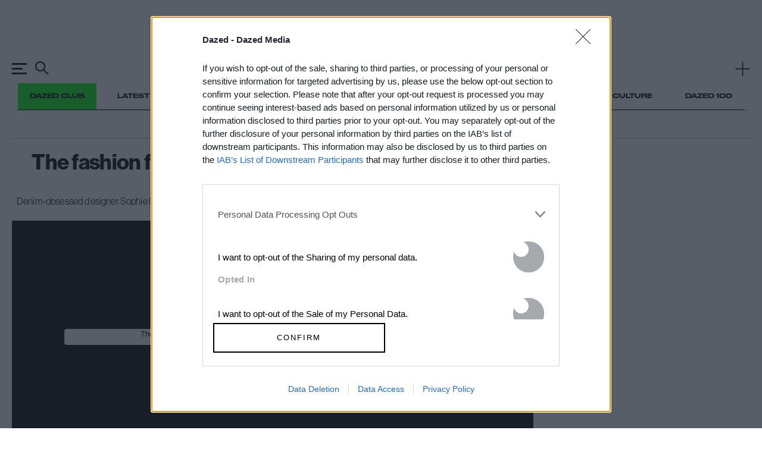

--- FILE ---
content_type: text/html; charset=utf-8
request_url: https://www.dazeddigital.com/embed/2365
body_size: 4232
content:

<!DOCTYPE html>
<html>
<head>
	<meta charset="utf-8" />
    <title>Burning Oceans Into Deserts</title>
    <style>
        body, html,.full-size{overflow: hidden;padding: 0;margin: 0;width: 100%;height: 100%;background: transparent;font-family: sans-serif;}
    </style>

                              <script>!function(e){var n="https://s.go-mpulse.net/boomerang/";if("False"=="True")e.BOOMR_config=e.BOOMR_config||{},e.BOOMR_config.PageParams=e.BOOMR_config.PageParams||{},e.BOOMR_config.PageParams.pci=!0,n="https://s2.go-mpulse.net/boomerang/";if(window.BOOMR_API_key="DH36Y-AJK4L-FZNHV-8FX7F-EHRMD",function(){function e(){if(!o){var e=document.createElement("script");e.id="boomr-scr-as",e.src=window.BOOMR.url,e.async=!0,i.parentNode.appendChild(e),o=!0}}function t(e){o=!0;var n,t,a,r,d=document,O=window;if(window.BOOMR.snippetMethod=e?"if":"i",t=function(e,n){var t=d.createElement("script");t.id=n||"boomr-if-as",t.src=window.BOOMR.url,BOOMR_lstart=(new Date).getTime(),e=e||d.body,e.appendChild(t)},!window.addEventListener&&window.attachEvent&&navigator.userAgent.match(/MSIE [67]\./))return window.BOOMR.snippetMethod="s",void t(i.parentNode,"boomr-async");a=document.createElement("IFRAME"),a.src="about:blank",a.title="",a.role="presentation",a.loading="eager",r=(a.frameElement||a).style,r.width=0,r.height=0,r.border=0,r.display="none",i.parentNode.appendChild(a);try{O=a.contentWindow,d=O.document.open()}catch(_){n=document.domain,a.src="javascript:var d=document.open();d.domain='"+n+"';void(0);",O=a.contentWindow,d=O.document.open()}if(n)d._boomrl=function(){this.domain=n,t()},d.write("<bo"+"dy onload='document._boomrl();'>");else if(O._boomrl=function(){t()},O.addEventListener)O.addEventListener("load",O._boomrl,!1);else if(O.attachEvent)O.attachEvent("onload",O._boomrl);d.close()}function a(e){window.BOOMR_onload=e&&e.timeStamp||(new Date).getTime()}if(!window.BOOMR||!window.BOOMR.version&&!window.BOOMR.snippetExecuted){window.BOOMR=window.BOOMR||{},window.BOOMR.snippetStart=(new Date).getTime(),window.BOOMR.snippetExecuted=!0,window.BOOMR.snippetVersion=12,window.BOOMR.url=n+"DH36Y-AJK4L-FZNHV-8FX7F-EHRMD";var i=document.currentScript||document.getElementsByTagName("script")[0],o=!1,r=document.createElement("link");if(r.relList&&"function"==typeof r.relList.supports&&r.relList.supports("preload")&&"as"in r)window.BOOMR.snippetMethod="p",r.href=window.BOOMR.url,r.rel="preload",r.as="script",r.addEventListener("load",e),r.addEventListener("error",function(){t(!0)}),setTimeout(function(){if(!o)t(!0)},3e3),BOOMR_lstart=(new Date).getTime(),i.parentNode.appendChild(r);else t(!1);if(window.addEventListener)window.addEventListener("load",a,!1);else if(window.attachEvent)window.attachEvent("onload",a)}}(),"".length>0)if(e&&"performance"in e&&e.performance&&"function"==typeof e.performance.setResourceTimingBufferSize)e.performance.setResourceTimingBufferSize();!function(){if(BOOMR=e.BOOMR||{},BOOMR.plugins=BOOMR.plugins||{},!BOOMR.plugins.AK){var n=""=="true"?1:0,t="",a="bu5cpwyx24f6k2los2qq-f-af1ca4600-clientnsv4-s.akamaihd.net",i="false"=="true"?2:1,o={"ak.v":"39","ak.cp":"1555031","ak.ai":parseInt("992968",10),"ak.ol":"0","ak.cr":8,"ak.ipv":4,"ak.proto":"h2","ak.rid":"acea8a3e","ak.r":48121,"ak.a2":n,"ak.m":"dscb","ak.n":"essl","ak.bpcip":"13.58.39.0","ak.cport":44536,"ak.gh":"23.62.38.235","ak.quicv":"","ak.tlsv":"tls1.3","ak.0rtt":"","ak.0rtt.ed":"","ak.csrc":"-","ak.acc":"","ak.t":"1768855201","ak.ak":"hOBiQwZUYzCg5VSAfCLimQ==7/5VWMKptUMd1cey3sLAIA8LuKQjOHHgePK2gbZQoGpDlTurrJT//U8DFcnHHkhaePlP0hXVtKpLOAhMSFdUkNO8S6qIbCWRA9FBqQfPNXFo4MI322D7IJXlCjgTce38I2XlUco05WfUJ2Z1NHBivc9AwHm4Cb2IPh8N6BsJHh5dCOZ0HcVAtUiycUpucQOPcdbFFvGlE8vOThlMq/3e7PJCgK/egWqwEsH7lSc/Ob5vlZYIzBdkh74ahqVDG9W5NAna6CRX2i08FJ6NylsL6iG9F3q8d80f4zWibjPas76C4D316auTVb+49Yxf+MOapwXCtvjInk6iC37HtWIjpaSZWnS+xImQDpeu4TZxqoTaaP85Afn4zrQVNV2Nr9fYjvyuan3V14nQonT1SDWFHiz4fZ2v2LrKQ/88VGkEcq4=","ak.pv":"11","ak.dpoabenc":"","ak.tf":i};if(""!==t)o["ak.ruds"]=t;var r={i:!1,av:function(n){var t="http.initiator";if(n&&(!n[t]||"spa_hard"===n[t]))o["ak.feo"]=void 0!==e.aFeoApplied?1:0,BOOMR.addVar(o)},rv:function(){var e=["ak.bpcip","ak.cport","ak.cr","ak.csrc","ak.gh","ak.ipv","ak.m","ak.n","ak.ol","ak.proto","ak.quicv","ak.tlsv","ak.0rtt","ak.0rtt.ed","ak.r","ak.acc","ak.t","ak.tf"];BOOMR.removeVar(e)}};BOOMR.plugins.AK={akVars:o,akDNSPreFetchDomain:a,init:function(){if(!r.i){var e=BOOMR.subscribe;e("before_beacon",r.av,null,null),e("onbeacon",r.rv,null,null),r.i=!0}return this},is_complete:function(){return!0}}}}()}(window);</script></head>
<body>

<div id="video-container" itemprop="video" itemscope itemtype="http://schema.org/VideoObject" class="full-size">
	<div id="video-target" style="width:100%;height:100%;background-color:#f6f6f6;">
		<span itemprop="name" content="Burning Oceans Into Deserts"></span>
		<span itemprop="description"></span>
		<span itemprop="thumbnail" content="http://cdn.kaltura.com/p/1386381/sp/138638100/thumbnail/entry_id/1_49z11n79/width/500"></span>
		<span itemprop="duration" content="415"></span>
		<span itemprop="width" content="1888"></span>
		<span itemprop="height" content="1062"></span>
	</div>
</div>

<script src="https://cdnapisec.kaltura.com/p/1386381/sp/138638100/embedIframeJs/uiconf_id/21754081/partner_id/1386381"></script>

<script src="/Scripts/modernizr-custom-2.8.3.js"></script>

<script>
	window.DazedVideo = {};
	
	DazedVideo.related = function() {

		if (!Modernizr.dataset) return [];

		var relatedData = document.body.dataset.related;
		if (relatedData == null || relatedData.length === 0) return [];

		return JSON.parse(relatedData);
	
	};

	DazedVideo.entryIds = function (relatedVideos){
		var entryIds = [];
		for (var i = 0; i < relatedVideos.length; i++) {
			entryIds.push(relatedVideos[i].entryId);
		}
		return entryIds;
	}

	window.relatedVideos = DazedVideo.related();
	
	window['doPlayCallback'] = function( playerId ){
		var referrer = document.referrer;
		if (!!referrer && window.vidTracker) {
			vidTracker._trackEvent('Kaltura Video Events', 'Embed Play',  referrer);
		}
		kdp.removeJsListener('doPlay', 'doPlayCallback');
	};

	window['kdpReadyCallback'] = function( playerId ){
		var referrer = document.referrer;
		if (!!referrer && window.vidTracker) {
			vidTracker._trackEvent('Kaltura Video Events', 'Embed View',  referrer);
		}
		kdp.removeJsListener('kdpReady', 'kdpReadyCallback');
	};

	mw.setConfig('EmbedPlayer.EnableIpadNativeFullscreen', true);

	var videoOpts = {
		'targetId': 'video-target',
		'wid': '_1386381',
		'uiconf_id': '21754081',
		'entry_id': '1_49z11n79',
		'flashvars': { /* flashvars allows you to set runtime uiVar configuration overrides. */
			'autoPlay': false,
			'mediaProxy.preferedFlavorBR': 1600,
			'debugMode': false,
			'kalturaShare.dynamicLink': 'https://www.dazeddigital.com/fashion/article/34565/1/fashion-film-subverting-the-american-western-cowboy-hardeman-emma-westenberg',
			'kalturaShare.via': 'DazedMagazine',
			'kalturaShare.showEmbed': true,
			'kalturaShare.dynamicEmbed': '<iframe src="https://www.dazeddigital.com/embed/2365" width="640" height="360" frameborder="0" webkitallowfullscreen allowfullscreen></iframe>',
			'IframeCustomPluginCss1': '/content/video-skin.css',
			'sourceSelector': {
				'plugin': true,
				'includeInLayout': false,
				'switchOnResize': false,
				'simpleFormat': true
			},
			"logo": {
				"plugin" : true,
				"width" : "100%",
				"height" : "100%",
				"includeInLayout" : false,
				"img" : "https://www.dazeddigital.com/content/images/logo-video-white.png",
				"href" : "https://www.dazeddigital.com/",
				"title" : "Dazed"
			},
			'googleAnalytics': {
				'plugin': true,
				'width': '0%',
				'height': '0%',
				'includeInLayout': false,
				'relativeTo': 'video',
				'position': 'before',
				'urchinCode': 'UA-753100-14',
				'trackEventMonitor': 'trackFunc'
			},
			'share': {
				plugin: true,
				socialNetworks: 'facebook,twitter',
				socialShareURL: 'https://www.dazeddigital.com/fashion/article/34565/1/fashion-film-subverting-the-american-western-cowboy-hardeman-emma-westenberg'
				/*	TODO: Custom template for Social Sharing
					templatePath: '/content/video-skin/share.tmpl.html'
                */
			},
			'topBarContainer': {
				plugin: true
			},
			'titleLabel.plugin': false
		},
		params: { /* params allows you to set flash embed params such as wmode, allowFullScreen etc */
			'wmode': 'transparent'
		},
		readyCallback: function (playerId) {
		    window.kdp = document.getElementById( playerId );
		    if(window._gat){
		        window.vidTracker = _gat._getTracker('UA-753100-14');
		    }
			kdp.addJsListener( 'doPlay', 'doPlayCallback');
			kdp.addJsListener( 'kdpReady', 'kdpReadyCallback');

			kdp.kBind('relatedVideoSelect', function(data) {
				var entryId = data.entryId;/*kdp.evaluate('{mediaProxy.entry.id}');*/
				for (var i = 0; i < window.relatedVideos.length; i++) {
					if (window.relatedVideos[i].entryId === entryId) {
						if(canAccessParent()){
							window.parent.location.href = window.relatedVideos[i].articleUrl;
						} else {
							window.location.href = window.relatedVideos[i].videoUrl;
						}
						break;
					}
				}

			});
		}
	};

	if (Modernizr.dataset) {
		videoOpts['flashvars']['related'] = {
			plugin: true,
			width: '0%',
			height: '0%',
			includeInLayout: false,
			parent: 'topBarContainer',
			order: 3,
			displayOnPlaybackDone: true,
			//	autoContinueEnabled: false,
			autoContinueEnabled: false,
			autoContinueTime: 15,
			itemsLimit: 12,
			playlistId: 'null',
			entryList: DazedVideo.entryIds(window.relatedVideos).join(',')
		}
	};

	kWidget.embed(videoOpts);

	function canAccessParent() {
		try {
			return parent.location.host != undefined;
		} catch (error) {
			return false;
		}
	}
</script>

<script type='text/javascript'>
	var _gaq = _gaq || [];
	_gaq.push(['_setAccount', 'UA-753100-14']);
	(function() {
		var ga = document.createElement('script'); ga.type = 'text/javascript'; ga.async = true;
		ga.src = ('https:' == document.location.protocol ? 'https://ssl' : 'http://www') + '.google-analytics.com/ga.js';
		var s = document.getElementsByTagName('script')[0]; s.parentNode.insertBefore(ga, s);
	})();
</script>

<!--	Chartbeat -->

<!-- /Charbeat -->

</body>
</html>